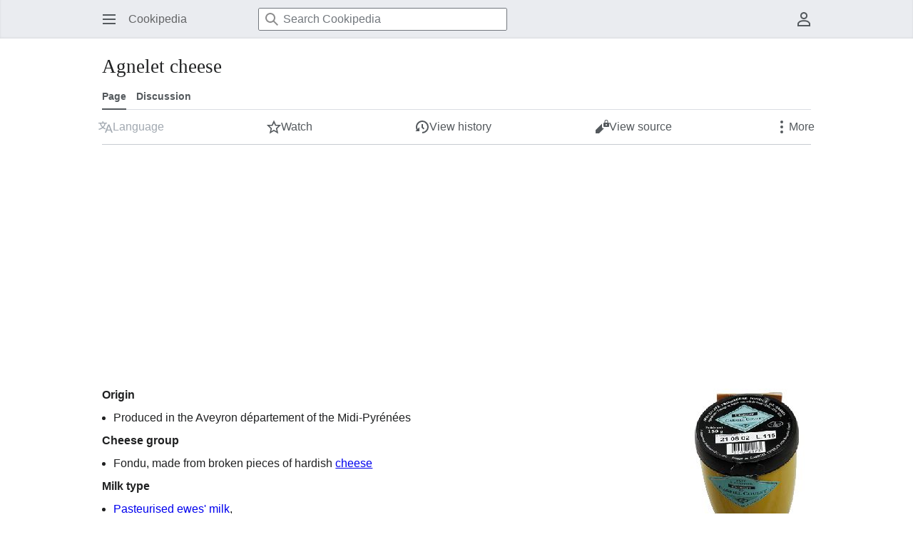

--- FILE ---
content_type: text/html; charset=UTF-8
request_url: https://www.cookipedia.co.uk/recipes_wiki/Agnelet_cheese
body_size: 8573
content:
<!DOCTYPE html>
<html class="client-nojs" lang="en-GB" dir="ltr">
<head>
<meta charset="UTF-8">
<title>Agnelet cheese suppliers, pictures, product info</title>
<script>(function(){var className="client-js";var cookie=document.cookie.match(/(?:^|; )newwikidbmwclientpreferences=([^;]+)/);if(cookie){cookie[1].split('%2C').forEach(function(pref){className=className.replace(new RegExp('(^| )'+pref.replace(/-clientpref-\w+$|[^\w-]+/g,'')+'-clientpref-\\w+( |$)'),'$1'+pref+'$2');});}document.documentElement.className=className;}());RLCONF={"wgBreakFrames":false,"wgSeparatorTransformTable":["",""],"wgDigitTransformTable":["",""],"wgDefaultDateFormat":"dmy","wgMonthNames":["","January","February","March","April","May","June","July","August","September","October","November","December"],"wgRequestId":"4a8a9a7e5c2085cccae6daac","wgCanonicalNamespace":"","wgCanonicalSpecialPageName":false,"wgNamespaceNumber":0,"wgPageName":"Agnelet_cheese","wgTitle":"Agnelet cheese","wgCurRevisionId":78773,"wgRevisionId":78773,"wgArticleId":18137,"wgIsArticle":true,"wgIsRedirect":false,"wgAction":"view","wgUserName":null,"wgUserGroups":["*"],"wgCategories":["Ingredients","Dairy products","Cheeses","Ewes' milk cheeses","French cheeses","Midi-Pyrénées cheeses"],"wgPageViewLanguage":"en-gb","wgPageContentLanguage":"en-gb","wgPageContentModel":"wikitext","wgRelevantPageName":"Agnelet_cheese","wgRelevantArticleId":18137,"wgIsProbablyEditable":false,"wgRelevantPageIsProbablyEditable":false,"wgRestrictionEdit":[],"wgRestrictionMove":[],"wgMFDisplayWikibaseDescriptions":{"search":false,"watchlist":false,"tagline":false},"wgMinervaPermissions":{"watchable":true,"watch":false},"wgMinervaFeatures":{"donateBanner":false,"donate":true,"mobileOptionsLink":false,"categories":false,"pageIssues":false,"talkAtTop":true,"historyInPageActions":true,"overflowSubmenu":true,"tabsOnSpecials":true,"personalMenu":true,"mainMenuExpanded":true,"nightMode":false},"wgMinervaDownloadNamespaces":[0]};
RLSTATE={"site.styles":"ready","user.styles":"ready","user":"ready","user.options":"loading","skins.minerva.styles":"ready","skins.minerva.content.styles.images":"ready","mediawiki.hlist":"ready","skins.minerva.codex.styles":"ready","skins.minerva.icons":"ready","jquery.tablesorter.styles":"ready","skins.minerva.amc.styles":"ready","skins.minerva.personalMenu.icons":"ready","skins.minerva.mainMenu.advanced.icons":"ready","skins.minerva.overflow.icons":"ready","ext.MobileDetect.nomobile":"ready"};RLPAGEMODULES=["mediawiki.page.media","site","mediawiki.page.ready","jquery.tablesorter","skins.minerva.scripts"];</script>
<script>(RLQ=window.RLQ||[]).push(function(){mw.loader.impl(function(){return["user.options@12s5i",function($,jQuery,require,module){mw.user.tokens.set({"patrolToken":"+\\","watchToken":"+\\","csrfToken":"+\\"});
}];});});</script>
<link rel="stylesheet" href="/wiki/load.php?lang=en-gb&amp;modules=ext.MobileDetect.nomobile%7Cjquery.tablesorter.styles%7Cmediawiki.hlist%7Cskins.minerva.amc.styles%7Cskins.minerva.codex.styles%7Cskins.minerva.content.styles.images%7Cskins.minerva.icons%2Cstyles%7Cskins.minerva.mainMenu.advanced.icons%7Cskins.minerva.overflow.icons%7Cskins.minerva.personalMenu.icons&amp;only=styles&amp;skin=minerva">
<script async="" src="/wiki/load.php?lang=en-gb&amp;modules=startup&amp;only=scripts&amp;raw=1&amp;skin=minerva"></script>
<meta name="ResourceLoaderDynamicStyles" content="">
<link rel="stylesheet" href="/wiki/load.php?lang=en-gb&amp;modules=site.styles&amp;only=styles&amp;skin=minerva">
<meta name="generator" content="MediaWiki 1.45.1">
<meta name="robots" content="max-image-preview:standard">
<meta name="format-detection" content="telephone=no">
<meta name="google-site-verification" content="google.com, pub-3078444128036594, DIRECT, f08c47fec0942fa0">
<meta name="description" content="Produced in the Aveyron departement of the Midi-Pyrenees Fondu, made from broken pieces of hardish cheese Pasteurised ewes&#039; milk, Smooth">
<meta name="keywords" content="agneletcheese #ewesmilk #frenchcheeses #cheeses #pasteurised #dairyproducts #cheese #ewesmilkcheeses">
<meta name="viewport" content="width=device-width, initial-scale=1.0, user-scalable=yes, minimum-scale=0.25, maximum-scale=5.0">
<link rel="search" type="application/opensearchdescription+xml" href="/wiki/rest.php/v1/search" title="Cookipedia (en-gb)">
<link rel="EditURI" type="application/rsd+xml" href="https://www.cookipedia.co.uk/wiki/api.php?action=rsd">
<link rel="canonical" href="https://www.cookipedia.co.uk/recipes_wiki/Agnelet_cheese">
<link rel="license" href="https://creativecommons.org/licenses/by/4.0/">
<link rel="alternate" type="application/atom+xml" title="Cookipedia Atom feed" href="/wiki/index.php?title=Special:RecentChanges&amp;feed=atom">
<script type="application/ld+json">{"@context":"http:\/\/schema.org","@type":"Article","name":"Agnelet cheese suppliers, pictures, product info","headline":"Agnelet cheese suppliers, pictures, product info","mainEntityOfPage":"Agnelet cheese","identifier":"https:\/\/www.cookipedia.co.uk\/recipes_wiki\/Agnelet_cheese","url":"https:\/\/www.cookipedia.co.uk\/recipes_wiki\/Agnelet_cheese","description":"Produced in the Aveyron departement of the Midi-Pyrenees Fondu, made from broken pieces of hardish cheese Pasteurised ewes' milk, Smooth","keywords":"agneletcheese #ewesmilk #frenchcheeses #cheeses #pasteurised #dairyproducts #cheese #ewesmilkcheeses","dateModified":"2010-08-04T13:39:14Z","datePublished":"2010-08-04T13:39:14Z","image":{"@type":"ImageObject","url":"https:\/\/www.cookipedia.co.uk\/wiki\/images\/thumb\/2\/2b\/Cookipedia-logo-new.jpg\/120px-Cookipedia-logo-new.jpg"},"author":{"@type":"Organization","name":"Cookipedia","url":"https:\/\/www.cookipedia.co.uk","logo":{"@type":"ImageObject","url":"https:\/\/www.cookipedia.co.uk\/wiki\/images\/thumb\/2\/2b\/Cookipedia-logo-new.jpg\/120px-Cookipedia-logo-new.jpg","caption":"Cookipedia"}},"publisher":{"@type":"Organization","name":"Cookipedia","url":"https:\/\/www.cookipedia.co.uk","logo":{"@type":"ImageObject","url":"https:\/\/www.cookipedia.co.uk\/wiki\/images\/thumb\/2\/2b\/Cookipedia-logo-new.jpg\/120px-Cookipedia-logo-new.jpg","caption":"Cookipedia"}},"potentialAction":{"@type":"SearchAction","target":"https:\/\/www.cookipedia.co.uk\/wiki\/index.php?title=Special:Search&search={search_term}","query-input":"required name=search_term"}}</script>
<!-- Google tag (gtag.js) -->
            <script async src="https://pagead2.googlesyndication.com/pagead/js/adsbygoogle.js?client=ca-pub-3078444128036594" crossorigin="anonymous"></script>
<script type='text/javascript' async data-pin-round='true' data-pin-height='28'  data-pin-hover='true' src='https://assets.pinterest.com/js/pinit.js'></script>
<!-- GA tag --> <script async src="https://www.googletagmanager.com/gtag/js?id=G-TKG037984R"></script>
        <script> window.dataLayer = window.dataLayer || []; function gtag(){dataLayer.push(arguments);} gtag('js', new Date()); gtag('config', 'G-TKG037984R'); </script>
</head>
<body class="mediawiki ltr sitedir-ltr mw-hide-empty-elt ns-0 ns-subject page-Agnelet_cheese rootpage-Agnelet_cheese skin-minerva action-view skin--responsive minerva--history-page-action-enabled"><div id="mw-mf-viewport">
	<div id="mw-mf-page-center">
		<a class="mw-mf-page-center__mask" href="#"></a>
		<header class="header-container header-chrome">
			<div class="minerva-header">
				<nav class="navigation-drawer toggle-list view-border-box">
					<input type="checkbox" id="main-menu-input"
						data-event-name="ui.mainmenu"
						class="toggle-list__checkbox" role="button" aria-haspopup="true" aria-expanded="false" aria-labelledby="mw-mf-main-menu-button">
					<label for="main-menu-input" id="mw-mf-main-menu-button" aria-hidden="true" class="cdx-button cdx-button--size-large cdx-button--fake-button cdx-button--fake-button--enabled cdx-button--icon-only cdx-button--weight-quiet toggle-list__toggle">
    <span class="minerva-icon minerva-icon--menu"></span>
<span></span>
</label>

					<div id="mw-mf-page-left" class="menu view-border-box">
	<ul id="p-navigation" class="toggle-list__list">
			<li class="toggle-list-item ">
				<a class="toggle-list-item__anchor menu__item--home" href="/recipes_wiki/Welcome_to_Cookipedia" data-mw="interface">
					<span class="minerva-icon minerva-icon--home"></span>

					<span class="toggle-list-item__label">Home</span>
				</a>
			</li>
			<li class="toggle-list-item ">
				<a class="toggle-list-item__anchor menu__item--random" href="/recipes_wiki/Special:Random" data-mw="interface">
					<span class="minerva-icon minerva-icon--die"></span>

					<span class="toggle-list-item__label">Random</span>
				</a>
			</li>
	</ul>
	<ul id="p-interaction" class="toggle-list__list">
			<li class="toggle-list-item ">
				<a class="toggle-list-item__anchor menu__item--recentchanges" href="/recipes_wiki/Special:RecentChanges" data-event-name="menu.recentchanges" data-mw="interface">
					<span class="minerva-icon minerva-icon--recentChanges"></span>

					<span class="toggle-list-item__label">Recent changes</span>
				</a>
			</li>
			<li class="toggle-list-item ">
				<a class="toggle-list-item__anchor menu__item--specialPages" href="/recipes_wiki/Special:SpecialPages" data-event-name="menu.specialPages" data-mw="interface">
					<span class="minerva-icon minerva-icon--specialPages"></span>

					<span class="toggle-list-item__label">Special pages</span>
				</a>
			</li>
			<li class="toggle-list-item ">
				<a class="toggle-list-item__anchor menu__item--speechBubbles" href="/recipes_wiki/Cookipedia:Community_portal" data-event-name="menu.speechBubbles" data-mw="interface">
					<span class="minerva-icon minerva-icon--speechBubbles"></span>

					<span class="toggle-list-item__label">Community portal</span>
				</a>
			</li>
	</ul>
	<ul id="pt-preferences" class="toggle-list__list">
			<li class="toggle-list-item ">
				<a class="toggle-list-item__anchor menu__item--preferences" href="/recipes_wiki/Special:Preferences" data-event-name="menu.preferences" data-mw="interface">
					<span class="minerva-icon minerva-icon--settings"></span>

					<span class="toggle-list-item__label">Preferences</span>
				</a>
			</li>
	</ul>
	<ul class="hlist">
			<li class="toggle-list-item ">
				<a class="toggle-list-item__anchor menu__item--about" href="/recipes_wiki/Cookipedia:About" data-mw="interface">
					
					<span class="toggle-list-item__label">What is Cookipedia</span>
				</a>
			</li>
			<li class="toggle-list-item ">
				<a class="toggle-list-item__anchor menu__item--disclaimers" href="/recipes_wiki/Contact_the_Editor" data-mw="interface">
					
					<span class="toggle-list-item__label">Contact the Editor</span>
				</a>
			</li>
	</ul>
</div>

					<label class="main-menu-mask" for="main-menu-input"></label>
				</nav>
				<div class="branding-box">
					<a href="/recipes_wiki/Welcome_to_Cookipedia">
						<span>
Cookipedia
</span>
					</a>
				</div>
					<form role="search" action="/wiki/index.php" method="get" class="minerva-search-form">
				<div class="search-box search-box--typeahead">
					<div class="cdx-typeahead-search cdx-typeahead-search--show-thumbnail cdx-typeahead-search--auto-expand-width">
						<div class="cdx-search-input">
							<div class="cdx-search-input__input-wrapper">
								<div class="cdx-text-input cdx-text-input--has-start-icon">
									<input type="hidden" name="title" value="Special:Search"/>
									<input class="search skin-minerva-search-trigger cdx-text-input__input" id="searchInput"
									 type="search" name="search" placeholder="Search Cookipedia" aria-label="Search Cookipedia" autocapitalize="sentences" spellcheck="false" title="Search Cookipedia [f]" accesskey="f" autocomplete="off">
									<span class="cdx-text-input__icon cdx-text-input__start-icon"></span>
								</div>
							</div>
						</div>
					</div>
				</div>
				<button id="searchIcon" class="cdx-button cdx-button--size-large cdx-button--icon-only cdx-button--weight-quiet skin-minerva-search-trigger">
	    <span class="minerva-icon minerva-icon--search"></span>
<span>Search</span>
	</button>
</form>
		<nav class="minerva-user-navigation" aria-label="User navigation">
					<div class="toggle-list minerva-user-menu">
	<input
		type="checkbox"
		id="minerva-user-menu-checkbox"
		class="toggle-list__checkbox"
		role="button"
		data-event-name="ui.usermenu"
		aria-labelledby="minerva-user-menu-toggle"
		aria-expanded="false"
		aria-haspopup="true">
	<label id="minerva-user-menu-toggle" for="minerva-user-menu-checkbox" aria-hidden="true" class="cdx-button cdx-button--size-large cdx-button--fake-button cdx-button--fake-button--enabled cdx-button--icon-only cdx-button--weight-quiet toggle-list__toggle">
    <span class="minerva-icon minerva-icon--userAvatarOutline"></span>
<span>User menu</span>
</label>

	<ul class="toggle-list__list new minerva-user-menu-list toggle-list__list--drop-down" id="p-personal">
				<li class="toggle-list-item">
					<a class="toggle-list-item__anchor mw-list-item menu__item--login" href="/wiki/index.php?title=Special:UserLogin&amp;returnto=Agnelet+cheese" data-mw="interface">
						<span class="minerva-icon minerva-icon--logIn"></span>

						<span class="toggle-list-item__label">Log in</span>
					</a>
				</li>
	</ul>
</div>

				</nav>
			</div>
		</header>
		<main id="content" class="mw-body">
			<div class="banner-container">
			<div id="siteNotice"></div>
			</div>
			
			<div class="pre-content heading-holder">
				<div class="page-heading">
					<h1 id="firstHeading" class="firstHeading mw-first-heading"><span class="mw-page-title-main">Agnelet cheese</span></h1>
					<div class="tagline"></div>
				</div>
					<ul id="p-associated-pages" class="minerva__tab-container">
							<li class="minerva__tab selected mw-list-item">
								<a class="minerva__tab-text" href="/recipes_wiki/Agnelet_cheese" rel="" data-event-name="tabs.main">Page</a>
							</li>
							<li class="minerva__tab mw-list-item">
								<a class="minerva__tab-text" href="/recipes_wiki/Talk:Agnelet_cheese" rel="discussion" data-event-name="tabs.talk">Discussion</a>
							</li>
					</ul>
				<nav class="page-actions-menu">
	<ul id="p-views" class="page-actions-menu__list minerva-icon-only-menu">
		<li id="language-selector" class="page-actions-menu__list-item">
				<a role="button" href="" data-mw="interface" data-event-name="menu.languages" title="Language" class="cdx-button cdx-button--size-large cdx-button--fake-button cdx-button--fake-button--enabled cdx-button--icon-only cdx-button--weight-quiet language-selector disabled">
				    <span class="minerva-icon minerva-icon--language"></span>
<span>Language</span>
				</a>
		</li>
		<li id="page-actions-watch" class="page-actions-menu__list-item">
				<a role="button" id="ca-watch" href="/wiki/index.php?title=Special:UserLogin&amp;returnto=Agnelet+cheese" data-event-name="menu.watch" class="cdx-button cdx-button--size-large cdx-button--fake-button cdx-button--fake-button--enabled cdx-button--icon-only cdx-button--weight-quiet menu__item--page-actions-watch">
				    <span class="minerva-icon minerva-icon--star"></span>
<span>Watch</span>
				</a>
		</li>
		<li id="page-actions-history" class="page-actions-menu__list-item">
				<a role="button" href="/wiki/index.php?title=Agnelet_cheese&amp;action=history" data-event-name="menu.history" data-mw="interface" class="cdx-button cdx-button--size-large cdx-button--fake-button cdx-button--fake-button--enabled cdx-button--icon-only cdx-button--weight-quiet menu__item--page-actions-history">
				    <span class="minerva-icon minerva-icon--history"></span>
<span>View history</span>
				</a>
		</li>
		<li id="page-actions-viewsource" class="page-actions-menu__list-item">
				<a role="button" id="ca-edit" href="/wiki/index.php?title=Agnelet_cheese&amp;action=edit" data-event-name="menu.viewsource" data-mw="interface" class="cdx-button cdx-button--size-large cdx-button--fake-button cdx-button--fake-button--enabled cdx-button--icon-only cdx-button--weight-quiet edit-page menu__item--page-actions-viewsource">
				    <span class="minerva-icon minerva-icon--editLock"></span>
<span>View source</span>
				</a>
		</li>
			<li id="page-actions-overflow" class="page-actions-menu__list-item">
				<div class="toggle-list ">
					<input
						type="checkbox"
						id="page-actions-overflow-checkbox"
						class="toggle-list__checkbox"
						role="button"
						data-event-name="ui.overflowmenu"
						aria-labelledby="page-actions-overflow-toggle"
						aria-expanded="false"
						aria-haspopup="true">
					<label id="page-actions-overflow-toggle" for="page-actions-overflow-checkbox" aria-hidden="true" class="cdx-button cdx-button--size-large cdx-button--fake-button cdx-button--fake-button--enabled cdx-button--icon-only cdx-button--weight-quiet toggle-list__toggle">
    <span class="minerva-icon minerva-icon--ellipsis"></span>
<span>More</span>
</label>

					<ul class="toggle-list__list new page-actions-overflow-list toggle-list__list--drop-down" id="p-tb">
								<li class="toggle-list-item">
					<a class="toggle-list-item__anchor menu__item--page-actions-overflow-whatlinkshere" href="/recipes_wiki/Special:WhatLinksHere/Agnelet_cheese" data-event-name="menu.whatlinkshere" data-mw="interface">
						<span class="minerva-icon minerva-icon--articleRedirect"></span>

						<span class="toggle-list-item__label">What links here</span>
					</a>
				</li>
							<li class="toggle-list-item">
					<a class="toggle-list-item__anchor menu__item--page-actions-overflow-permalink" href="/wiki/index.php?title=Agnelet_cheese&amp;oldid=78773" data-event-name="menu.permalink" data-mw="interface">
						<span class="minerva-icon minerva-icon--link"></span>

						<span class="toggle-list-item__label">Permanent link</span>
					</a>
				</li>
							<li class="toggle-list-item">
					<a class="toggle-list-item__anchor menu__item--page-actions-overflow-info" href="/wiki/index.php?title=Agnelet_cheese&amp;action=info" data-event-name="menu.info" data-mw="interface">
						<span class="minerva-icon minerva-icon--infoFilled"></span>

						<span class="toggle-list-item__label">Page information</span>
					</a>
				</li>
				</ul>
				</div>
			</li>
	</ul>
</nav>
				<div id="mw-content-subtitle"></div>
			</div>
			<div id="bodyContent" class="content">
				<div id="mw-content-text" class="mw-body-content"><div class="mw-content-ltr mw-parser-output" lang="en-GB" dir="ltr"><p><br />
</p>
<figure class="mw-halign-right" typeof="mw:File/Thumb"><a href="/recipes_wiki/File:Agnelet_cheese.jpg" class="mw-file-description"><img src="/wiki/images/1/1b/Agnelet_cheese.jpg" decoding="async" width="169" height="235" class="mw-file-element" /></a><figcaption>Agnelet cheese</figcaption></figure>
<div class="mw-heading mw-heading4"><h4 id="Origin">Origin</h4></div>
<ul><li>Produced in the Aveyron département of the Midi-Pyrénées</li></ul>
<div class="mw-heading mw-heading4"><h4 id="Cheese_group">Cheese group</h4></div>
<ul><li>Fondu, made from broken pieces of hardish <a href="/recipes_wiki/Cheese" title="Cheese">cheese</a></li></ul>
<div class="mw-heading mw-heading4"><h4 id="Milk_type">Milk type</h4></div>
<ul><li><a href="/recipes_wiki/Pasteurised" class="mw-redirect" title="Pasteurised">Pasteurised</a> <a href="/recipes_wiki/Ewes%27_milk" class="mw-redirect" title="Ewes&#39; milk">ewes' milk</a>,</li></ul>
<div class="mw-heading mw-heading4"><h4 id="Strength_and_texture">Strength and texture</h4></div>
<ul><li>Smooth texture</li></ul>
<div class="mw-heading mw-heading4"><h4 id="Shape,_weight_and_size"><span id="Shape.2C_weight_and_size"></span>Shape, weight and size</h4></div>
<ul><li>Weighs 150g</li></ul>
<div class="mw-heading mw-heading3"><h3 id="Description">Description</h3></div>
<p>Comes in an earthenware pot.  Matured for 3-11 months
</p>
<div class="mw-heading mw-heading3"><h3 id="Calories_in_different_varieties_and_various_types_of_cheeses">Calories in different varieties and various types of cheeses</h3></div>
<p>The number of calories in various types of cheese is very similar when you compare your cheese to a similar types of cheese.
</p><p>For example, almost cheeses that are similar to Cheddar cheese have around 400 calories per 100g 
</p><p>If the Agnelet cheese is not listed below, select a similar type of cheese from the list below to get a rough idea for the number of calories in Agnelet cheese.
</p><p><i>The calorie lists are sortable by clicking the up and down arrows in the heading columns</i>
</p>
<table class="wikitable sortable">

<tbody><tr>
<th>Cheese type</th>
<th>Calories per 100g
</th></tr>
<tr>
<td><a href="/recipes_wiki/American_cheese" class="mw-redirect" title="American cheese">American cheese</a></td>
<td>371
</td></tr>
<tr>
<td><a href="/recipes_wiki/Blue_cheese" class="mw-redirect" title="Blue cheese">Blue cheese</a></td>
<td>353
</td></tr>
<tr>
<td><a href="/recipes_wiki/Camembert_cheese" title="Camembert cheese">Camembert cheese</a></td>
<td>299
</td></tr>
<tr>
<td><a href="/recipes_wiki/Cheddar_cheese" title="Cheddar cheese">Cheddar cheese</a></td>
<td>402
</td></tr>
<tr>
<td><a href="/recipes_wiki/Cottage_cheese" title="Cottage cheese">Cottage cheese</a></td>
<td>98
</td></tr>
<tr>
<td><a href="/recipes_wiki/Edam_cheese" title="Edam cheese">Edam cheese</a></td>
<td>357
</td></tr>
<tr>
<td><a href="/recipes_wiki/Farmer%27s_cheese" class="mw-redirect" title="Farmer&#39;s cheese">Farmer's cheese</a></td>
<td>98
</td></tr>
<tr>
<td><a href="/recipes_wiki/Feta_cheese" title="Feta cheese">Feta cheese</a></td>
<td>264
</td></tr>
<tr>
<td><a href="/recipes_wiki/Fontina_cheese" title="Fontina cheese">Fontina cheese</a></td>
<td>389
</td></tr>
<tr>
<td><a href="/recipes_wiki/Goat_cheese" class="mw-redirect" title="Goat cheese">Goat cheese</a></td>
<td>364
</td></tr>
<tr>
<td><a href="/recipes_wiki/Gouda_cheese" title="Gouda cheese">Gouda cheese</a></td>
<td>356
</td></tr>
<tr>
<td><a href="/recipes_wiki/Gruyere_cheese" class="mw-redirect" title="Gruyere cheese">Gruyere cheese</a></td>
<td>413
</td></tr>
<tr>
<td><a href="/recipes_wiki/Mozzarella_cheese" title="Mozzarella cheese">Mozzarella cheese</a></td>
<td>280
</td></tr>
<tr>
<td><a href="/recipes_wiki/Parmesan_cheese" class="mw-redirect" title="Parmesan cheese">Parmesan cheese</a></td>
<td>431
</td></tr>
<tr>
<td><a href="/recipes_wiki/Pimento_cheese" title="Pimento cheese">Pimento cheese</a></td>
<td>375
</td></tr>
<tr>
<td><a href="/recipes_wiki/Provolone_cheese" title="Provolone cheese">Provolone cheese</a></td>
<td>352
</td></tr>
<tr>
<td><a href="/recipes_wiki/Queso_blanco_cheese" class="mw-redirect" title="Queso blanco cheese">Queso blanco cheese</a></td>
<td>310
</td></tr>
<tr>
<td><a href="/recipes_wiki/Ricotta_cheese" title="Ricotta cheese">Ricotta cheese</a></td>
<td>174
</td></tr>
<tr>
<td><a href="/recipes_wiki/Roquefort_cheese" title="Roquefort cheese">Roquefort cheese</a></td>
<td>369
</td></tr>
<tr>
<td><a href="/recipes_wiki/Swiss_cheese" class="mw-redirect" title="Swiss cheese">Swiss cheese</a></td>
<td>380
</td></tr></tbody></table>
<div style="background:#ffffcc"><fieldset class="oo-ui-layout oo-ui-labelElement oo-ui-fieldsetLayout"><legend class="oo-ui-fieldsetLayout-header"><span class="oo-ui-iconElement-icon oo-ui-iconElement-noIcon"></span><span class="oo-ui-labelElement-label">Randomly pick another recipe 🍴</span></legend><div class="oo-ui-fieldsetLayout-group"><div class="oo-ui-widget oo-ui-widget-enabled"><form id="myForm" action="https://www.cookipedia.co.uk/recipes_wiki/Special:RandomInCategory" method="POST"><div class="mw-htmlform-submit-buttons"><select style="max-width: 75%; border: solid 5px #000; background:#ffbe00; box-sizing: border-      box;    padding: 5px; border-radius:5px" name="wpcategory" onchange="document.forms['myForm'].submit();"><option value="Recipes">Chose from these categories!</option><option value="Air_fried_recipes">Air fried recipes</option><option value="Accompaniments">Accompaniments</option><option value="Barbecue_recipes">Barbecue recipes</option><option value="Beef_recipes">Beef recipes</option><option value="Bread_and_baking">Bread and baking recipes</option><option value="Breakfast_recipes">Breakfast recipes</option><option value="Cheese_recipes">Cheese recipes</option><option value="Chilli_pepper_recipes">Chilli pepper recipes</option><option value="Dips_and_sauces">Dips and sauces</option><option value="Egg_recipes">Egg recipes</option><option value="Favourite_recipes">Favourite recipes</option><option value="Fish_recipes">Fish recipes</option><option value="Garlic_recipes">Garlic recipes</option><option value="Gluten_free_recipes">Gluten free recipes</option><option value="Grain_and_bean_recipes">Grain and bean recipes</option><option value="Historic_recipes">Historic recipes</option><option value="Indian_recipes">Indian recipes</option><option value="Lamb_recipes">Lamb recipes</option><option value="Main_courses">Main courses</option><option value="Meat_recipes">Meat recipes</option><option value="Offal_recipes">Offal recipes</option><option value="Pasta_recipes">Pasta recipes</option><option value="Pasta_salad_recipes">Pasta salad recipes</option><option value="Pies_tarts_and_flans">Pies tarts and flans</option><option value="Pizza_recipes">Pizza recipes</option><option value="Pork_recipes">Pork recipes</option><option value="Potato_recipes">Potato recipes</option><option value="Poultry_recipes">Poultry recipes</option><option value="Pressure_cooker_recipes">Pressure cooker recipes</option><option value="Rice_recipes">Rice recipes</option><option value="Salad_recipes">Salad recipes</option><option value="Shellfish_recipes">Shellfish recipes</option><option value="Slow_cooker_recipes">Slow cooker recipes</option><option value="Snacks_and_light_bites">Snacks and light bites</option><option value="Sous_vide_recipes">Sous vide recipes</option><option value="Spicy_recipes">Spicy recipes</option><option value="Starters">Starters</option><option value="Stews_and_casseroles">Stews and casseroles</option><option value="Sweets_and_desserts">Sweets and desserts</option><option value="Tapas,_mezze_and_antipasti">Tapas, mezze and antipasti</option><option value="Thai_recipes">Thai recipes</option><option value="Unusual_recipes">Unusual recipes</option><option value="Veal_recipes">Veal recipes</option><option value="Vegan_recipes">Vegan recipes</option><option value="Vegetable_recipes">Vegetable recipes</option><option value="Vegetarian_recipes">Vegetarian recipes</option></select></div></form></div></div></fieldset></div>
<p><script async="" src="https://pagead2.googlesyndication.com/pagead/js/adsbygoogle.js?client=ca-pub-3078444128036594" crossorigin="anonymous"></script>
<!-- CP Brexit meat -->
<ins class="adsbygoogle" style="display:block" data-ad-client="ca-pub-3078444128036594" data-ad-slot="2596925716" data-ad-format="auto" data-full-width-responsive="true"></ins>
<script>
     (adsbygoogle = window.adsbygoogle || []).push({});
</script>
</p>
<div class="mw-heading mw-heading4"><h4 id="Discover_Cookipedia's_Culinary_Creations_on_Pinterest"><span id="Discover_Cookipedia.27s_Culinary_Creations_on_Pinterest"></span>Discover Cookipedia's Culinary Creations on <a class="external text" href="https://www.pinterest.co.uk/jerrypank/">Pinterest</a></h4></div>
<p>Explore the vibrant world of Cookipedia through our <a class="external text" href="https://www.pinterest.co.uk/jerrypank/">Pinterest page</a>! We've curated a stunning collection of recipes that highlight the beauty of home-cooked dishes. It's the perfect way to visually navigate our extensive recipe library and get inspired by the flavours we’ve shared over the years. Dive in and discover your next favorite meal—<a class="external text" href="https://www.pinterest.co.uk/jerrypank/">one picture at a time</a>!
</p>
<div align="center"><div class="mw-heading mw-heading6"><h6 id="Local_Norfolk_Jazz_Events_🎹🎷🥁🎼"><span id="Local_Norfolk_Jazz_Events_.F0.9F.8E.B9.F0.9F.8E.B7.F0.9F.A5.81.F0.9F.8E.BC"></span><a class="external text" href="https://www.upwelljazzclub.co.uk/">Local Norfolk Jazz Events 🎹🎷🥁🎼</a></h6></div></div>
<div id="toc" class="toc" role="navigation" aria-labelledby="mw-toc-heading"><input type="checkbox" role="button" id="toctogglecheckbox" class="toctogglecheckbox" style="display:none" /><div class="toctitle" lang="en-GB" dir="ltr"><h2 id="mw-toc-heading">Contents</h2><span class="toctogglespan"><label class="toctogglelabel" for="toctogglecheckbox"></label></span></div>
</div>

<div class="mw-heading mw-heading3"><h3 id="Errors_and_omissions">Errors and omissions</h3></div>
<p>If you are a <a href="/recipes_wiki/Category:Cheese_suppliers" title="Category:Cheese suppliers">cheese producer</a> and your <a href="/recipes_wiki/Cheese" title="Cheese">cheese</a> does not appear to be listed on <a href="/recipes_wiki/Cookipedia" class="mw-redirect" title="Cookipedia">Cookipedia</a> or the information on your <a href="/recipes_wiki/Cheese" title="Cheese">cheese</a> is incorrect or out of date, please use the <i><b><a href="/recipes_wiki/Contact_the_Editor" title="Contact the Editor">Contact the Editor</a></b></i> page to send us a message and we will update the information on your cheese.  
</p><p><br />
<code><a href="/recipes_wiki/Special:Search/agneletcheese" title="Special:Search/agneletcheese">#agneletcheese</a> <a href="/recipes_wiki/Special:Search/ewesmilk" title="Special:Search/ewesmilk">#ewesmilk</a> <a href="/recipes_wiki/Special:Search/frenchcheeses" title="Special:Search/frenchcheeses">#frenchcheeses</a> <a href="/recipes_wiki/Special:Search/cheeses" title="Special:Search/cheeses">#cheeses</a> <a href="/recipes_wiki/Special:Search/pasteurised" title="Special:Search/pasteurised">#pasteurised</a> <a href="/recipes_wiki/Special:Search/dairyproducts" title="Special:Search/dairyproducts">#dairyproducts</a> <a href="/recipes_wiki/Special:Search/cheese" title="Special:Search/cheese">#cheese</a> <a href="/recipes_wiki/Special:Search/ewesmilkcheeses" title="Special:Search/ewesmilkcheeses">#ewesmilkcheeses</a> 
</code>
</p></div>
<div class="printfooter" data-nosnippet="">Retrieved from "<a dir="ltr" href="https://www.cookipedia.co.uk/wiki/index.php?title=Agnelet_cheese&amp;oldid=78773">https://www.cookipedia.co.uk/wiki/index.php?title=Agnelet_cheese&amp;oldid=78773</a>"</div></div>
				
			</div>
			<div class="post-content" id="page-secondary-actions">
			</div>
		</main>
		<footer class="mw-footer minerva-footer" role="contentinfo">
		  <a class="last-modified-bar" href="/wiki/index.php?title=Agnelet_cheese&amp;action=history">
  	<div class="post-content last-modified-bar__content">
  		 <span class="minerva-icon minerva-icon-size-medium minerva-icon--modified-history"></span>
 
  		<span class="last-modified-bar__text modified-enhancement"
  				data-user-name="Chef"
  				data-user-gender="male"
  				data-timestamp="1280929154">
  				<span>Last edited on 4 August 2010, at 13:39</span>
  		</span>
  		 <span class="minerva-icon minerva-icon-size-small minerva-icon--expand"></span>
 
  	</div>
  </a>
	<div class="post-content footer-content">
			
			<div id="p-lang">
	    <h4>Languages</h4>
	    <section>
	        <ul id="p-variants" class="minerva-languages"></ul>
	        <p>This page is not available in other languages.</p>
	    </section>
	</div>
	<div class="minerva-footer-logo">
				
Cookipedia

				<ul id="footer-icons" class="footer-icons">
	<li id="footer-copyrightico"><a href="https://creativecommons.org/licenses/by/4.0/" class="cdx-button cdx-button--fake-button cdx-button--size-large cdx-button--fake-button--enabled"><img src="/wiki/resources/assets/licenses/cc-by.png" alt="Creative Commons Attribution" width="88" height="31" loading="lazy"></a></li>
	<li id="footer-poweredbyico"><a href="https://www.mediawiki.org/" class="cdx-button cdx-button--fake-button cdx-button--size-large cdx-button--fake-button--enabled"><picture><source media="(min-width: 500px)" srcset="/wiki/resources/assets/poweredby_mediawiki.svg" width="88" height="31"><img src="/wiki/resources/assets/mediawiki_compact.svg" alt="Powered by MediaWiki" lang="en" width="25" height="25" loading="lazy"></picture></a></li>
</ul>
			</div>
			<ul id="footer-info" class="footer-info hlist hlist-separated">
	<li id="footer-info-lastmod"> This page was last edited on: 4 August 2010, at 13:39.</li>
	<li id="footer-info-copyright">Content is available under <a class="external" href="https://creativecommons.org/licenses/by/4.0/">Creative Commons Attribution</a> unless otherwise noted.</li>
	<li id="footer-info-viewcount">Page viewed 1,538 times during the last 12 months.</li>
</ul>

			<ul id="footer-places" class="footer-places hlist hlist-separated">
	<li id="footer-places-privacy"><a href="/recipes_wiki/Cookipedia:Privacy_policy">Privacy policy</a></li>
	<li id="footer-places-about"><a href="/recipes_wiki/Cookipedia:About">What is Cookipedia</a></li>
	<li id="footer-places-disclaimers"><a href="/recipes_wiki/Contact_the_Editor">Contact the Editor</a></li>
	<li id="footer-places-mobileview"><a href="https://www.cookipedia.co.uk/wiki/index.php?title=Agnelet_cheese&amp;mobileaction=toggle_view_mobile" class="noprint stopMobileRedirectToggle">Mobile view</a></li>
</ul>

			</div>
		</footer>
			</div>
</div>
<div class="mw-portlet mw-portlet-dock-bottom emptyPortlet" id="p-dock-bottom">
        <ul>
                
        </ul>
</div>
<div class="mw-notification-area" data-mw="interface"></div>
<script>(RLQ=window.RLQ||[]).push(function(){mw.config.set({"wgBackendResponseTime":37});});</script>
</body>
<!-- Cached 20260117062517 -->
</html>

--- FILE ---
content_type: text/html; charset=utf-8
request_url: https://www.google.com/recaptcha/api2/aframe
body_size: 268
content:
<!DOCTYPE HTML><html><head><meta http-equiv="content-type" content="text/html; charset=UTF-8"></head><body><script nonce="WxxHSBrV6g1fP83jnx-DkA">/** Anti-fraud and anti-abuse applications only. See google.com/recaptcha */ try{var clients={'sodar':'https://pagead2.googlesyndication.com/pagead/sodar?'};window.addEventListener("message",function(a){try{if(a.source===window.parent){var b=JSON.parse(a.data);var c=clients[b['id']];if(c){var d=document.createElement('img');d.src=c+b['params']+'&rc='+(localStorage.getItem("rc::a")?sessionStorage.getItem("rc::b"):"");window.document.body.appendChild(d);sessionStorage.setItem("rc::e",parseInt(sessionStorage.getItem("rc::e")||0)+1);localStorage.setItem("rc::h",'1768716691487');}}}catch(b){}});window.parent.postMessage("_grecaptcha_ready", "*");}catch(b){}</script></body></html>

--- FILE ---
content_type: text/css; charset=utf-8
request_url: https://www.cookipedia.co.uk/wiki/load.php?lang=en-gb&modules=site.styles&only=styles&skin=minerva
body_size: -158
content:
#catlinks{display:block }#toc,.mw-table-of-contents,.toc{display:none}footer,footer *,nav[role="contentinfo"],.nav-footer,#footer,.minerva-footer,.minerva-footer *{display:none !important}.page-info,.page-info-container,.pageinfo{display:none !important}.copyright,.legal,.license{display:none !important}

--- FILE ---
content_type: image/svg+xml
request_url: https://www.cookipedia.co.uk/wiki/load.php?modules=skins.minerva.icons&image=editLock&format=original&lang=en-gb&skin=minerva&version=xrmjz
body_size: -197
content:
<?xml version="1.0" encoding="UTF-8"?>
<svg xmlns="http://www.w3.org/2000/svg" width="20" height="20" viewBox="0 0 20 20"><title>
		edit lock
	</title><g fill="#54595d"><path d="M12 12a2 2 0 0 1-2-2V5.25l-9 9V19h4.75l7-7zm7-8h-.5V2.5a2.5 2.5 0 0 0-5 0V4H13a1 1 0 0 0-1 1v4a1 1 0 0 0 1 1h6a1 1 0 0 0 1-1V5a1 1 0 0 0-1-1m-3 4a1 1 0 1 1 1-1 1 1 0 0 1-1 1m1.5-4h-3V2.75C14.5 2 14.5 1 16 1s1.5 1 1.5 1.75z"/></g></svg>
